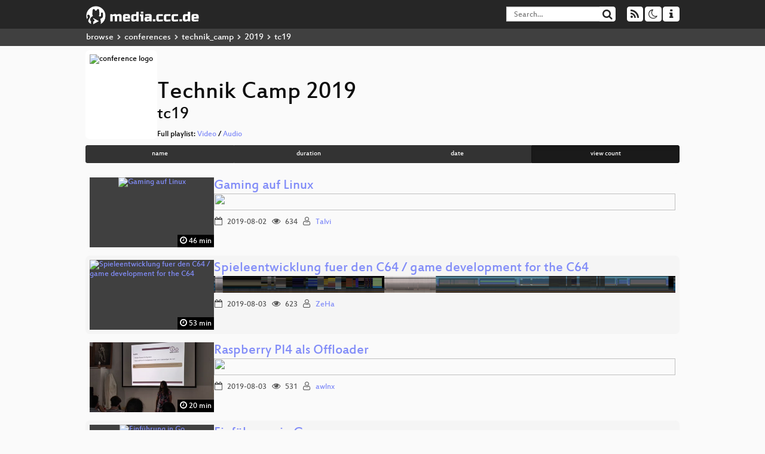

--- FILE ---
content_type: text/html; charset=utf-8
request_url: https://media.ccc.de/c/tc19?sort=view_count&tag=tc19
body_size: 4353
content:
<!DOCTYPE html>
<html lang='en'>
<head>
<meta content='IE=edge' http-equiv='X-UA-Compatible'>
<meta content='text/html; charset=UTF-8' http-equiv='Content-Type'>
<meta content='index,follow' name='robots'>
<meta content='CCC' name='publisher'>
<meta content='Video Streaming Portal des Chaos Computer Clubs' name='description'>
<meta content='Chaos Computer Club, Video, Media, Streaming, TV, Hacker' name='keywords'>
<meta content='2ozQIr-cQ-sJzGeJT_iTkS147fs3c5R3I1i6Dk_YLwA' name='google-site-verification'>
<meta content='width=device-width, initial-scale=1.0' name='viewport'>
<link href='/apple-touch-icon-57x57.png' rel='apple-touch-icon' sizes='57x57'>
<link href='/apple-touch-icon-72x72.png' rel='apple-touch-icon' sizes='72x72'>
<link href='/apple-touch-icon-60x60.png' rel='apple-touch-icon' sizes='60x60'>
<link href='/apple-touch-icon-76x76.png' rel='apple-touch-icon' sizes='76x76'>
<link href='/favicon-96x96.png' rel='icon' sizes='96x96' type='image/png'>
<link href='/favicon-16x16.png' rel='icon' sizes='16x16' type='image/png'>
<link href='/favicon-32x32.png' rel='icon' sizes='32x32' type='image/png'>
<link rel="stylesheet" href="/assets/application-16d1894ebed7329e7c8c117945500b16e98ac1ed7cd6a64af5625cf6619b8c16.css" />
<script src="/assets/application-0dc5f2d9c615b0027493e06f1cdc3cb5bdcad4a49338b39113c02e6b6d545a04.js"></script>
<link href='/news.atom' rel='alternate' title='ATOM' type='application/atom+xml'>
<link href='/updates.rdf' rel='alternate' title='last 100' type='application/rss+xml'>
<link href='/podcast.xml' rel='alternate' title='last 100' type='application/rss+xml'>
<link href='/podcast-archive.xml' rel='alternate' title='podcast archive' type='application/rss+xml'>

<title>
Technik Camp 2019
- media.ccc.de
</title>
<noscript>
<style>
  .script-only { display: none !important; }
  .slider { display: flex; gap: 1em; }
  .nav-tabs { display: none; }
  .tab-content > .tab-pane { display: block; }
</style>
</noscript>

<link href='https://media.ccc.de/c/tc19/podcast/webm-hq.xml' rel='alternate' title='Podcast feed webm for this folder' type='application/rss+xml'>
<link href='https://media.ccc.de/c/tc19/podcast/mp4-hq.xml' rel='alternate' title='Podcast feed mp4 for this folder' type='application/rss+xml'>
<link href='https://media.ccc.de/c/tc19/podcast/opus.xml' rel='alternate' title='Podcast feed opus for this folder' type='application/rss+xml'>
<link href='https://media.ccc.de/c/tc19/podcast/mp3.xml' rel='alternate' title='Podcast feed mp3 for this folder' type='application/rss+xml'>


</head>
<body class='page-list
'>
<div class='navbar navbar-default navbar-fixed-top dark' role='navigation'>
<div class='container-fluid'>
<div class='navbar-header'>
<a class='navbar-brand' href='/'>
<span>
<img alt='media.ccc.de logo, a lucky cat holding a play icon' src='/assets/frontend/voctocat-header-b587ba587ba768c4a96ed33ee72747b9a5432b954892e25ed9f850a99c7d161c.svg'>
</span>
</a>
</div>
<div class='nav navbar-form navbar-right button-wrapper'>
<a class='form-control btn btn-default' href='/about.html'>
<span class='icon icon-info'></span>
</a>
</div>
<div class='nav navbar-form navbar-right compact dropdown script-only'>
<button aria-expanded='true' aria-haspopup='true' class='form-control btn btn-default dropdown-toggle' data-toggle='dropdown' id='theme-menu'>
<span class='icon icon-moon-o'></span>
</button>
<div aria-labelledby='theme-menu' class='dropdown-menu themes-dropdown'>
<li>
<a data-turbolinks='false' href='#' onclick='toggleTheme(&#39;system&#39;)' role='button'>System</a>
</li>
<li>
<a data-turbolinks='false' href='#' onclick='toggleTheme(&#39;light&#39;)' role='button'>Light</a>
</li>
<li>
<a data-turbolinks='false' href='#' onclick='toggleTheme(&#39;dark&#39;)' role='button'>Dark</a>
</li>
</div>
</div>
<div class='nav navbar-form navbar-right compact dropdown script-only'>
<button aria-expanded='true' aria-haspopup='true' class='btn btn-default dropdown-toggle' data-toggle='dropdown' id='feed-menu'>
<span class='icon icon-rss'></span>
</button>
<div aria-labelledby='feed-menu' class='dropdown-menu feeds_dropdown'>
<table class='feeds_list'>
<tr>
<td>
<a class='' href='/news.atom' title=''>
News
</a>
</td>
<td class='placeholder'></td>
</tr>
<tr>
<td>
<a class='' href='/updates.rdf' title=''>
RSS, last 100
</a>
</td>
<td class='placeholder'></td>
</tr>
<tr>
<td>
<a class='' href='/podcast-hq.xml' title=''>
Podcast feed of the last two years
</a>
</td>
<td>
<a href='/podcast-lq.xml' title='Podcast feed of the last two years (SD)'>
SD quality
</a>
</td>
</tr>
<tr>
<td>
<a class='' href='/podcast-audio-only.xml' title=''>
Podcast audio feed of the last year
</a>
</td>
<td class='placeholder'></td>
</tr>
<tr>
<td>
<a class='' href='/podcast-archive-hq.xml' title=''>
Podcast archive feed, everything older than two years
</a>
</td>
<td>
<a href='/podcast-archive-lq.xml' title='Podcast archive feed, everything older than two years (SD)'>
SD quality
</a>
</td>
</tr>
<tr class='headline'>
<td class='headline' colspan='2'>
<div>
<span>
Podcast feeds for tc19
</span>
</div>
</td>
</tr>
<tr>
<td>
<a class='indented' href='https://media.ccc.de/c/tc19/podcast/webm-hq.xml' title='webm'>
webm
</a>
</td>
<td>
<a href='https://media.ccc.de/c/tc19/podcast/webm-lq.xml' title='webm (SD)'>
SD quality
</a>
</td>
</tr>
<tr>
<td>
<a class='indented' href='https://media.ccc.de/c/tc19/podcast/mp4-hq.xml' title='mp4'>
mp4
</a>
</td>
<td>
<a href='https://media.ccc.de/c/tc19/podcast/mp4-lq.xml' title='mp4 (SD)'>
SD quality
</a>
</td>
</tr>
<tr>
<td>
<a class='indented' href='https://media.ccc.de/c/tc19/podcast/opus.xml' title='opus'>
opus
</a>
</td>
<td class='placeholder'></td>
</tr>
<tr>
<td>
<a class='indented' href='https://media.ccc.de/c/tc19/podcast/mp3.xml' title='mp3'>
mp3
</a>
</td>
<td class='placeholder'></td>
</tr>
</table>

</div>
</div>
<form action='/search/' class='navbar-form navbar-right' id='media-search' method='get' role='search'>
<div class='form-group input-group'>
<input class='form-control' name='q' placeholder='Search…' size='17' type='search' value=''>
<span class='input-group-btn'>
<button class='btn btn-default' type='submit'>
<span class='icon icon-search'></span>
</button>
</span>
</div>
</form>
</div>
<div aria-labelledby='feedMenu' class='feeds_dropdown' id='feedMenuMobile'>
<table class='feeds_list'>
<tr>
<td>
<a class='' href='/news.atom' title=''>
News
</a>
</td>
<td class='placeholder'></td>
</tr>
<tr>
<td>
<a class='' href='/updates.rdf' title=''>
RSS, last 100
</a>
</td>
<td class='placeholder'></td>
</tr>
<tr>
<td>
<a class='' href='/podcast-hq.xml' title=''>
Podcast feed of the last two years
</a>
</td>
<td>
<a href='/podcast-lq.xml' title='Podcast feed of the last two years (SD)'>
SD quality
</a>
</td>
</tr>
<tr>
<td>
<a class='' href='/podcast-audio-only.xml' title=''>
Podcast audio feed of the last year
</a>
</td>
<td class='placeholder'></td>
</tr>
<tr>
<td>
<a class='' href='/podcast-archive-hq.xml' title=''>
Podcast archive feed, everything older than two years
</a>
</td>
<td>
<a href='/podcast-archive-lq.xml' title='Podcast archive feed, everything older than two years (SD)'>
SD quality
</a>
</td>
</tr>
<tr class='headline'>
<td class='headline' colspan='2'>
<div>
<span>
Podcast feeds for tc19
</span>
</div>
</td>
</tr>
<tr>
<td>
<a class='indented' href='https://media.ccc.de/c/tc19/podcast/webm-hq.xml' title='webm'>
webm
</a>
</td>
<td>
<a href='https://media.ccc.de/c/tc19/podcast/webm-lq.xml' title='webm (SD)'>
SD quality
</a>
</td>
</tr>
<tr>
<td>
<a class='indented' href='https://media.ccc.de/c/tc19/podcast/mp4-hq.xml' title='mp4'>
mp4
</a>
</td>
<td>
<a href='https://media.ccc.de/c/tc19/podcast/mp4-lq.xml' title='mp4 (SD)'>
SD quality
</a>
</td>
</tr>
<tr>
<td>
<a class='indented' href='https://media.ccc.de/c/tc19/podcast/opus.xml' title='opus'>
opus
</a>
</td>
<td class='placeholder'></td>
</tr>
<tr>
<td>
<a class='indented' href='https://media.ccc.de/c/tc19/podcast/mp3.xml' title='mp3'>
mp3
</a>
</td>
<td class='placeholder'></td>
</tr>
</table>

</div>
</div>
<div class='breadcrumb dark'>
<ol class='container-fluid breadcrumb'>
<li>
<a class='inverted' href='/b'>
browse
</a>
</li>
<li>
<span class='icon icon-chevron-right'></span>
<a class='inverted' href='/b/conferences'>
conferences
</a>
</li>
<li>
<span class='icon icon-chevron-right'></span>
<a class='inverted' href='/b/conferences/technik_camp'>
technik_camp
</a>
</li>
<li>
<span class='icon icon-chevron-right'></span>
<a class='inverted' href='/b/conferences/technik_camp/2019'>
2019
</a>
</li>
<li class='active'>
<span class='icon icon-chevron-right'></span>
tc19
</li>
</ol>
</div>

<main class='container-fluid'>
<div class='events-header'>
<div class='conference-title-container'>
<img alt='conference logo' class='logo' src='https://static.media.ccc.de/media/events/technik_camp/2019/logo.png'>
<div>
<h1>Technik Camp 2019</h1>
<h2>tc19</h2>
Full playlist:
<a data-method="get" href="/v/camp19-74-gaming-auf-linux/playlist">Video</a>
/
<a data-method="get" href="/v/camp19-74-gaming-auf-linux/audio">Audio</a>
</div>
</div>
<div class='btn-group btn-group-sm btn-group-justified' id='sorting'>
<a class='btn btn-primary' href='/c/tc19?sort=name&amp;tag=tc19'>name</a>
<a class='btn btn-primary' href='/c/tc19?sort=duration&amp;tag=tc19'>duration</a>
<a class='btn btn-primary' href='/c/tc19?sort=date&amp;tag=tc19'>date</a>
<a class='btn btn-primary active' href='/c/tc19?sort=view_count&amp;tag=tc19'>view count</a>
</div>
</div>
<div class='event-previews'>
<div class='event-preview'>
<a class='thumbnail-link' href='/v/camp19-74-gaming-auf-linux'>
<div class='thumbnail-badge-container'>
<img alt='Gaming auf Linux' class='video-thumbnail' loading='lazy' src='https://static.media.ccc.de/media/events/technik_camp/2019/74-hd.jpg'>
<div class='duration digits'>
<span class='icon icon-clock-o'></span>
46 min
</div>
</div>
</a>

<div class='caption'>
<h3>
<a href='/v/camp19-74-gaming-auf-linux'>
Gaming auf Linux
</a>
</h3>
<div class='timelens' data-duration='2777' data-lazy='yes' data-slug='camp19-74-gaming-auf-linux' data-thumbnails='https://static.media.ccc.de/media/events/technik_camp/2019/74-hd.thumbnails.vtt' data-timeline='https://static.media.ccc.de/media/events/technik_camp/2019/74-hd.timeline.jpg'></div>
<ul class='metadata'>
<li class='duration digits'>
<span class='icon icon-clock-o'></span>
46 min
</li>
<li class='date digits'>
<span class='icon icon-calendar-o'></span>
2019-08-02
</li>
<li class='view-count digits'>
<span class='icon icon-eye' title='634 views'></span>
634
</li>
<li class='persons'>
<span class='icon icon-user-light'></span>
<a href='/search?p=Talvi'>Talvi</a>

</li>
</ul>
</div>

</div>

<div class='event-preview'>
<a class='thumbnail-link' href='/v/camp19-52-spieleentwicklung-fuer-den-c64-game-development-for-the-c64'>
<div class='thumbnail-badge-container'>
<img alt='Spieleentwicklung fuer den C64 / game development for the C64' class='video-thumbnail' loading='lazy' src='https://static.media.ccc.de/media/events/technik_camp/2019/52-hd.jpg'>
<div class='duration digits'>
<span class='icon icon-clock-o'></span>
53 min
</div>
</div>
</a>

<div class='caption'>
<h3>
<a href='/v/camp19-52-spieleentwicklung-fuer-den-c64-game-development-for-the-c64'>
Spieleentwicklung fuer den C64 / game development for the C64
</a>
</h3>
<div class='timelens' data-duration='3181' data-lazy='yes' data-slug='camp19-52-spieleentwicklung-fuer-den-c64-game-development-for-the-c64' data-thumbnails='https://static.media.ccc.de/media/events/technik_camp/2019/52-hd.thumbnails.vtt' data-timeline='https://static.media.ccc.de/media/events/technik_camp/2019/52-hd.timeline.jpg'></div>
<ul class='metadata'>
<li class='duration digits'>
<span class='icon icon-clock-o'></span>
53 min
</li>
<li class='date digits'>
<span class='icon icon-calendar-o'></span>
2019-08-03
</li>
<li class='view-count digits'>
<span class='icon icon-eye' title='623 views'></span>
623
</li>
<li class='persons'>
<span class='icon icon-user-light'></span>
<a href='/search?p=ZeHa'>ZeHa</a>

</li>
</ul>
</div>

</div>

<div class='event-preview'>
<a class='thumbnail-link' href='/v/camp19-79-raspberry-pi4-als-offloader'>
<div class='thumbnail-badge-container'>
<img alt='Raspberry PI4 als Offloader' class='video-thumbnail' loading='lazy' src='https://static.media.ccc.de/media/events/technik_camp/2019/79-hd.jpg'>
<div class='duration digits'>
<span class='icon icon-clock-o'></span>
20 min
</div>
</div>
</a>

<div class='caption'>
<h3>
<a href='/v/camp19-79-raspberry-pi4-als-offloader'>
Raspberry PI4 als Offloader
</a>
</h3>
<div class='timelens' data-duration='1258' data-lazy='yes' data-slug='camp19-79-raspberry-pi4-als-offloader' data-thumbnails='https://static.media.ccc.de/media/events/technik_camp/2019/79-hd.thumbnails.vtt' data-timeline='https://static.media.ccc.de/media/events/technik_camp/2019/79-hd.timeline.jpg'></div>
<ul class='metadata'>
<li class='duration digits'>
<span class='icon icon-clock-o'></span>
20 min
</li>
<li class='date digits'>
<span class='icon icon-calendar-o'></span>
2019-08-03
</li>
<li class='view-count digits'>
<span class='icon icon-eye' title='531 views'></span>
531
</li>
<li class='persons'>
<span class='icon icon-user-light'></span>
<a href='/search?p=awlnx'>awlnx</a>

</li>
</ul>
</div>

</div>

<div class='event-preview'>
<a class='thumbnail-link' href='/v/camp19-85-einfhrung-in-go'>
<div class='thumbnail-badge-container'>
<img alt='Einführung in Go' class='video-thumbnail' loading='lazy' src='https://static.media.ccc.de/media/events/technik_camp/2019/85-hd.jpg'>
<div class='duration digits'>
<span class='icon icon-clock-o'></span>
51 min
</div>
</div>
</a>

<div class='caption'>
<h3>
<a href='/v/camp19-85-einfhrung-in-go'>
Einführung in Go
</a>
</h3>
<div class='timelens' data-duration='3084' data-lazy='yes' data-slug='camp19-85-einfhrung-in-go' data-thumbnails='https://static.media.ccc.de/media/events/technik_camp/2019/85-hd.thumbnails.vtt' data-timeline='https://static.media.ccc.de/media/events/technik_camp/2019/85-hd.timeline.jpg'></div>
<ul class='metadata'>
<li class='duration digits'>
<span class='icon icon-clock-o'></span>
51 min
</li>
<li class='date digits'>
<span class='icon icon-calendar-o'></span>
2019-08-03
</li>
<li class='view-count digits'>
<span class='icon icon-eye' title='389 views'></span>
389
</li>
<li class='persons'>
<span class='icon icon-user-light'></span>
<a href='/search?p=Xperimental'>Xperimental</a>

</li>
</ul>
</div>

</div>

<div class='event-preview'>
<a class='thumbnail-link' href='/v/camp19-86-domain-name-system-dns-records-welche-gibt-es-wofr-sind-sie-da-'>
<div class='thumbnail-badge-container'>
<img alt='Domain Name System (DNS) Records - Welche gibt es? Wofür sind sie da?' class='video-thumbnail' loading='lazy' src='https://static.media.ccc.de/media/events/technik_camp/2019/86-hd.jpg'>
<div class='duration digits'>
<span class='icon icon-clock-o'></span>
45 min
</div>
</div>
</a>

<div class='caption'>
<h3>
<a href='/v/camp19-86-domain-name-system-dns-records-welche-gibt-es-wofr-sind-sie-da-'>
Domain Name System (DNS) Records - Welche gibt es? Wofür sind sie da?
</a>
</h3>
<div class='timelens' data-duration='2728' data-lazy='yes' data-slug='camp19-86-domain-name-system-dns-records-welche-gibt-es-wofr-sind-sie-da-' data-thumbnails='https://static.media.ccc.de/media/events/technik_camp/2019/86-hd.thumbnails.vtt' data-timeline='https://static.media.ccc.de/media/events/technik_camp/2019/86-hd.timeline.jpg'></div>
<ul class='metadata'>
<li class='duration digits'>
<span class='icon icon-clock-o'></span>
45 min
</li>
<li class='date digits'>
<span class='icon icon-calendar-o'></span>
2019-08-04
</li>
<li class='view-count digits'>
<span class='icon icon-eye' title='356 views'></span>
356
</li>
<li class='persons'>
<span class='icon icon-user-light'></span>
<a href='/search?p=Xperimental'>Xperimental</a>

</li>
</ul>
</div>

</div>

<div class='event-preview'>
<a class='thumbnail-link' href='/v/camp19-80-ffmuc-pkg-latest'>
<div class='thumbnail-badge-container'>
<img alt='ffmuc: pkg.latest' class='video-thumbnail' loading='lazy' src='https://static.media.ccc.de/media/events/technik_camp/2019/80-hd.jpg'>
<div class='duration digits'>
<span class='icon icon-clock-o'></span>
32 min
</div>
</div>
</a>

<div class='caption'>
<h3>
<a href='/v/camp19-80-ffmuc-pkg-latest'>
ffmuc: pkg.latest
</a>
</h3>
<div class='timelens' data-duration='1955' data-lazy='yes' data-slug='camp19-80-ffmuc-pkg-latest' data-thumbnails='https://static.media.ccc.de/media/events/technik_camp/2019/80-hd.thumbnails.vtt' data-timeline='https://static.media.ccc.de/media/events/technik_camp/2019/80-hd.timeline.jpg'></div>
<ul class='metadata'>
<li class='duration digits'>
<span class='icon icon-clock-o'></span>
32 min
</li>
<li class='date digits'>
<span class='icon icon-calendar-o'></span>
2019-08-03
</li>
<li class='view-count digits'>
<span class='icon icon-eye' title='297 views'></span>
297
</li>
<li class='persons'>
<span class='icon icon-users-light'></span>
<a href='/search?p=awlnx'>awlnx</a> and
<a href='/search?p=%40pyramidenkoenig+'>@pyramidenkoenig </a>

</li>
</ul>
</div>

</div>

<div class='event-preview'>
<a class='thumbnail-link' href='/v/camp19-88-freifunk-fr-einsteiger-freies-wlan-berall-und-frei-'>
<div class='thumbnail-badge-container'>
<img alt='Freifunk für Einsteiger - Freies WLAN überall und frei!' class='video-thumbnail' loading='lazy' src='https://static.media.ccc.de/media/events/technik_camp/2019/88-hd.jpg'>
<div class='duration digits'>
<span class='icon icon-clock-o'></span>
57 min
</div>
</div>
</a>

<div class='caption'>
<h3>
<a href='/v/camp19-88-freifunk-fr-einsteiger-freies-wlan-berall-und-frei-'>
Freifunk für Einsteiger - Freies WLAN überall und frei!
</a>
</h3>
<div class='timelens' data-duration='3434' data-lazy='yes' data-slug='camp19-88-freifunk-fr-einsteiger-freies-wlan-berall-und-frei-' data-thumbnails='https://static.media.ccc.de/media/events/technik_camp/2019/88-hd.thumbnails.vtt' data-timeline='https://static.media.ccc.de/media/events/technik_camp/2019/88-hd.timeline.jpg'></div>
<ul class='metadata'>
<li class='duration digits'>
<span class='icon icon-clock-o'></span>
57 min
</li>
<li class='date digits'>
<span class='icon icon-calendar-o'></span>
2019-08-01
</li>
<li class='view-count digits'>
<span class='icon icon-eye' title='285 views'></span>
285
</li>
<li class='persons'>
<span class='icon icon-user-light'></span>
<a href='/search?p=Wolf'>Wolf</a>

</li>
</ul>
</div>

</div>

<div class='event-preview'>
<a class='thumbnail-link' href='/v/camp19-53-lpwan-low-power-wide-area-network-ein-berblick'>
<div class='thumbnail-badge-container'>
<img alt='LPWAN (Low Power Wide Area Network) - Ein Überblick' class='video-thumbnail' loading='lazy' src='https://static.media.ccc.de/media/events/technik_camp/2019/53-hd.jpg'>
<div class='duration digits'>
<span class='icon icon-clock-o'></span>
69 min
</div>
</div>
</a>

<div class='caption'>
<h3>
<a href='/v/camp19-53-lpwan-low-power-wide-area-network-ein-berblick'>
LPWAN (Low Power Wide Area Network) - Ein Überblick
</a>
</h3>
<div class='timelens' data-duration='4146' data-lazy='yes' data-slug='camp19-53-lpwan-low-power-wide-area-network-ein-berblick' data-thumbnails='https://static.media.ccc.de/media/events/technik_camp/2019/53-hd.thumbnails.vtt' data-timeline='https://static.media.ccc.de/media/events/technik_camp/2019/53-hd.timeline.jpg'></div>
<ul class='metadata'>
<li class='duration digits'>
<span class='icon icon-clock-o'></span>
69 min
</li>
<li class='date digits'>
<span class='icon icon-calendar-o'></span>
2019-08-02
</li>
<li class='view-count digits'>
<span class='icon icon-eye' title='257 views'></span>
257
</li>
<li class='persons'>
<span class='icon icon-user-light'></span>
<a href='/search?p=nico+%28bruegeln%29'>nico (bruegeln)</a>

</li>
</ul>
</div>

</div>

<div class='event-preview'>
<a class='thumbnail-link' href='/v/camp19-56-lightning-talks'>
<div class='thumbnail-badge-container'>
<img alt='Lightning Talks' class='video-thumbnail' loading='lazy' src='https://static.media.ccc.de/media/events/technik_camp/2019/56-hd.jpg'>
<div class='duration digits'>
<span class='icon icon-clock-o'></span>
85 min
</div>
</div>
</a>

<div class='caption'>
<h3>
<a href='/v/camp19-56-lightning-talks'>
Lightning Talks
</a>
</h3>
<div class='timelens' data-duration='5159' data-lazy='yes' data-slug='camp19-56-lightning-talks' data-thumbnails='https://static.media.ccc.de/media/events/technik_camp/2019/56-hd.thumbnails.vtt' data-timeline='https://static.media.ccc.de/media/events/technik_camp/2019/56-hd.timeline.jpg'></div>
<ul class='metadata'>
<li class='duration digits'>
<span class='icon icon-clock-o'></span>
85 min
</li>
<li class='date digits'>
<span class='icon icon-calendar-o'></span>
2019-08-03
</li>
<li class='view-count digits'>
<span class='icon icon-eye' title='255 views'></span>
255
</li>
<li class='persons'>
<span class='icon icon-user-light'></span>
<a href='/search?p=Fynn+Godau'>Fynn Godau</a>

</li>
</ul>
</div>

</div>

<div class='event-preview'>
<a class='thumbnail-link' href='/v/camp19-87-was-gibt-es-neues-in-debian-10-buster-'>
<div class='thumbnail-badge-container'>
<img alt='Was gibt es Neues in Debian 10 Buster?' class='video-thumbnail' loading='lazy' src='https://static.media.ccc.de/media/events/technik_camp/2019/87-hd.jpg'>
<div class='duration digits'>
<span class='icon icon-clock-o'></span>
66 min
</div>
</div>
</a>

<div class='caption'>
<h3>
<a href='/v/camp19-87-was-gibt-es-neues-in-debian-10-buster-'>
Was gibt es Neues in Debian 10 Buster?
</a>
</h3>
<div class='timelens' data-duration='4008' data-lazy='yes' data-slug='camp19-87-was-gibt-es-neues-in-debian-10-buster-' data-thumbnails='https://static.media.ccc.de/media/events/technik_camp/2019/87-hd.thumbnails.vtt' data-timeline='https://static.media.ccc.de/media/events/technik_camp/2019/87-hd.timeline.jpg'></div>
<ul class='metadata'>
<li class='duration digits'>
<span class='icon icon-clock-o'></span>
66 min
</li>
<li class='date digits'>
<span class='icon icon-calendar-o'></span>
2019-08-01
</li>
<li class='view-count digits'>
<span class='icon icon-eye' title='152 views'></span>
152
</li>
<li class='persons'>
<span class='icon icon-user-light'></span>
<a href='/search?p=Axel+Beckert'>Axel Beckert</a>

</li>
</ul>
</div>

</div>

<div class='event-preview'>
<a class='thumbnail-link' href='/v/camp19-62-infrastructure-review'>
<div class='thumbnail-badge-container'>
<img alt='INFRASTRUCTURE REVIEW' class='video-thumbnail' loading='lazy' src='https://static.media.ccc.de/media/events/technik_camp/2019/62-hd.jpg'>
<div class='duration digits'>
<span class='icon icon-clock-o'></span>
5 min
</div>
</div>
</a>

<div class='caption'>
<h3>
<a href='/v/camp19-62-infrastructure-review'>
INFRASTRUCTURE REVIEW
</a>
</h3>
<div class='timelens' data-duration='315' data-lazy='yes' data-slug='camp19-62-infrastructure-review' data-thumbnails='https://static.media.ccc.de/media/events/technik_camp/2019/62-hd.thumbnails.vtt' data-timeline='https://static.media.ccc.de/media/events/technik_camp/2019/62-hd.timeline.jpg'></div>
<ul class='metadata'>
<li class='duration digits'>
<span class='icon icon-clock-o'></span>
5 min
</li>
<li class='date digits'>
<span class='icon icon-calendar-o'></span>
2019-08-04
</li>
<li class='view-count digits'>
<span class='icon icon-eye' title='126 views'></span>
126
</li>
<li class='persons'>
<span class='icon icon-users-light'></span>
<a href='/search?p=see-base'>see-base</a> and
<a href='/search?p=Toolbox+und+FFBSee'>Toolbox und FFBSee</a>

</li>
</ul>
</div>

</div>

<div class='event-preview'>
<a class='thumbnail-link' href='/v/camp19-64-holzfahrrad-a-la-hundertwasser'>
<div class='thumbnail-badge-container'>
<img alt='Holzfahrrad a la Hundertwasser' class='video-thumbnail' loading='lazy' src='https://static.media.ccc.de/media/events/technik_camp/2019/64-hd.jpg'>
<div class='duration digits'>
<span class='icon icon-clock-o'></span>
19 min
</div>
</div>
</a>

<div class='caption'>
<h3>
<a href='/v/camp19-64-holzfahrrad-a-la-hundertwasser'>
Holzfahrrad a la Hundertwasser
</a>
</h3>
<div class='timelens' data-duration='1163' data-lazy='yes' data-slug='camp19-64-holzfahrrad-a-la-hundertwasser' data-thumbnails='https://static.media.ccc.de/media/events/technik_camp/2019/64-hd.thumbnails.vtt' data-timeline='https://static.media.ccc.de/media/events/technik_camp/2019/64-hd.timeline.jpg'></div>
<ul class='metadata'>
<li class='duration digits'>
<span class='icon icon-clock-o'></span>
19 min
</li>
<li class='date digits'>
<span class='icon icon-calendar-o'></span>
2019-08-02
</li>
<li class='view-count digits'>
<span class='icon icon-eye' title='111 views'></span>
111
</li>
<li class='persons'>
<span class='icon icon-user-light'></span>
<a href='/search?p=Thomas+Wacker'>Thomas Wacker</a>

</li>
</ul>
</div>

</div>

<div class='event-preview'>
<a class='thumbnail-link' href='/v/camp19-61-closing'>
<div class='thumbnail-badge-container'>
<img alt='CLOSING' class='video-thumbnail' loading='lazy' src='https://static.media.ccc.de/media/events/technik_camp/2019/61-hd.jpg'>
<div class='duration digits'>
<span class='icon icon-clock-o'></span>
3 min
</div>
</div>
</a>

<div class='caption'>
<h3>
<a href='/v/camp19-61-closing'>
CLOSING
</a>
</h3>
<div class='timelens' data-duration='214' data-lazy='yes' data-slug='camp19-61-closing' data-thumbnails='https://static.media.ccc.de/media/events/technik_camp/2019/61-hd.thumbnails.vtt' data-timeline='https://static.media.ccc.de/media/events/technik_camp/2019/61-hd.timeline.jpg'></div>
<ul class='metadata'>
<li class='duration digits'>
<span class='icon icon-clock-o'></span>
3 min
</li>
<li class='date digits'>
<span class='icon icon-calendar-o'></span>
2019-08-04
</li>
<li class='view-count digits'>
<span class='icon icon-eye' title='20 views'></span>
20
</li>
<li class='persons'>
<span class='icon icon-users-light'></span>
<a href='/search?p=see-base'>see-base</a> and
<a href='/search?p=Toolbox+und+FFBSee'>Toolbox und FFBSee</a>

</li>
</ul>
</div>

</div>

</div>
</main>

<footer class='dark'>
by
<a class='inverted' href='//ccc.de'>Chaos Computer Club e.V</a>
––
<a class='inverted' href='/about.html'>About</a>
––
<a class='inverted' href='/about.html#apps'>Apps</a>
––
<a class='inverted' href='//ccc.de/en/imprint'>Imprint</a>
––
<a class='inverted' href='/about.html#privacy'>Privacy</a>
––
<a class='inverted' href='//c3voc.de/'>c3voc</a>
</footer>

</body>
</html>
